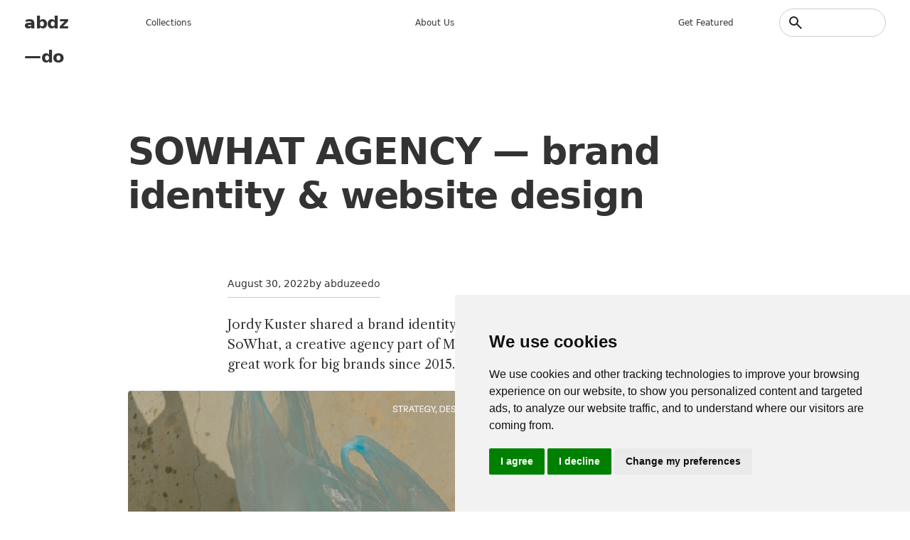

--- FILE ---
content_type: text/html; charset=UTF-8
request_url: https://abduzeedo.com/sowhat-agency-brand-identity-website-design
body_size: 8865
content:
<!DOCTYPE html>
<html lang="en" dir="ltr">
	<head>
		<meta charset="utf-8" />
<meta name="description" content="Jordy Kuster shared a brand identity/rebranding and website design for SoWhat, a creative agency part of MASTER.CO who have been doing great work for big brands since 2015." />
<meta name="abstract" content="Jordy Kuster shared a brand identity/rebranding and website design for SoWhat, a creative agency part of MASTER.CO who have been doing great work for big brands since 2015." />
<meta name="keywords" content="branding,ux" />
<link rel="canonical" href="https://abduzeedo.com/node/87445" />
<link rel="shortlink" href="https://abduzeedo.com/node/87445" />
<meta name="robots" content="index, follow" />
<meta name="generator" content="Drupal 8.2" />
<link rel="image_src" href="/sites/default/files/originals/hero_sowhat.jpg" />
<meta name="original-source" content="1" />
<meta name="google" content="Uhed6mKjyuWBeQoB_kmdqgr65D6nZHlYn-vdQm8KvRU" />
<meta name="referrer" content="no-referrer" />
<meta name="Generator" content="Drupal 10 (https://www.drupal.org)" />
<meta name="MobileOptimized" content="width" />
<meta name="HandheldFriendly" content="true" />
<meta name="viewport" content="width=device-width, initial-scale=1.0" />
<link rel="icon" href="/sites/default/files/favicon_4.ico" type="image/vnd.microsoft.icon" />

			<title>SOWHAT AGENCY — brand identity &amp; website design</title>
			<link rel="preconnect" href="https://fonts.googleapis.com">
			<link
			rel="preconnect" href="https://fonts.gstatic.com" crossorigin/>
						<link href="https://fonts.googleapis.com/css2?family=Work+Sans:ital,wght@0,100..900;1,100..900&family=Libre+Caslon+Text:ital,wght@0,400;0,700;1,400&display=swap" rel="stylesheet"/>
			<link rel="stylesheet" media="all" href="/sites/default/files/css/css_GhlKp1CPA2HJDnNIUWO8KRIrWjamlMdjXhkiOopO7sI.css?delta=0&amp;language=en&amp;theme=abdz_2026&amp;include=eJxNx9EKgCAMQNEfGi4k-h2ZbJChDpxl9fVB9NDL5VyKfAc_-RmrsgB9u2CnlEeqDLTRGbISS8OfXV-bxigN7LIuBSOZwJFkGL51RXnP8gChLiP6" />
<link rel="stylesheet" media="all" href="/sites/default/files/css/css_Hn-n3SRg6-LdIvmmW7eKAm4BYVqMiWZSkRvCx49Ue0Y.css?delta=1&amp;language=en&amp;theme=abdz_2026&amp;include=eJxNx9EKgCAMQNEfGi4k-h2ZbJChDpxl9fVB9NDL5VyKfAc_-RmrsgB9u2CnlEeqDLTRGbISS8OfXV-bxigN7LIuBSOZwJFkGL51RXnP8gChLiP6" />

				</head>
				<body class="path-node page-node-type-blog">
										<a href="#main-content" class="visually-hidden focusable skip-link">
						Skip to main content
					</a>
					
					  <div class="dialog-off-canvas-main-canvas" data-off-canvas-main-canvas>
    <div class="layout-container">

	<header role="banner">
		
		
    <div id="block-abdz-2026-branding" class="block block-system block-system-branding-block">
	
		
	        <h1 class="site-name">
      <a href="/index.php/" rel="home">abdz—do</a>
    </h1>
    </div>
<nav role="navigation" aria-labelledby="block-abdz-2026-mainmenu-menu" id="block-abdz-2026-mainmenu" class="block block-menu navigation menu--main-menu">
            
  <h2 class="visually-hidden" id="block-abdz-2026-mainmenu-menu">Main menu</h2>
  

        
              <ul class="menu">
                    <li class="menu-item">
        <span>Collections</span>
              </li>
                <li class="menu-item">
        <a href="/about" data-drupal-link-system-path="node/3">About us</a>
              </li>
                <li class="menu-item">
        <a href="/submit-content" data-drupal-link-system-path="node/86955">Get featured</a>
              </li>
        </ul>
  


  </nav>
<div class="search-block-form block block-search container-inline" data-drupal-selector="search-block-form" id="block-abdz-2026-search-form" role="search">
  
          
      <form action="/search/node" method="get" id="search-block-form" accept-charset="UTF-8">
  <div class="js-form-item form-item js-form-type-search form-type-search js-form-item-keys form-item-keys form-no-label">
      <label for="edit-keys" class="visually-hidden">Search</label>
        <input title="Enter the terms you wish to search for." data-drupal-selector="edit-keys" type="search" id="edit-keys" name="keys" value="" size="15" maxlength="128" class="form-search" />

        </div>
<input data-drupal-selector="edit-submit" type="submit" id="edit-submit" value="Search" class="button js-form-submit form-submit" />


</form>

  </div>

  

	</header>

	

	

	
    <div data-drupal-messages-fallback class="hidden"></div>

  


	

	<main role="main">
		<a id="main-content" tabindex="-1"></a>
		
		
    <div id="block-abdz-2026-page-title" class="block block-core block-page-title-block">
	
		
			
	<h1 class="page-title text-4xl font-bold">
		<span class="field field--name-title field--type-string field--label-hidden">SOWHAT AGENCY — brand identity &amp; website design</span>

	</h1>


	</div>
<div id="block-abdz-2026-system-main" class="block block-system block-system-main-block">
	
		
			
<article data-history-node-id="87445" class="node node--type-blog node--promoted node--view-mode-full">

  
    

                    <div class="post-date">
          <p><span class="field field--name-created field--type-created field--label-hidden"><time datetime="2022-08-30T07:12:43-07:00" title="Tuesday, August 30, 2022 - 07:12" class="datetime">August 30, 2022</time>
</span>
</p>
          <p>by   abduzeedo
   </p>
        </div>        
            
      
  <div class="node__content">
    
                  <p><a href="https://www.behance.net/jordykuster">Jordy Kuster</a> shared a brand identity/rebranding and website design for SoWhat, a creative agency part of MASTER.CO who have been doing great work for big brands since 2015.&nbsp;</p>
<p><img alt="art direction  brand identity branding  identidade visual rebranding UI visual design visual identity Web Design  Website" src="https://lh3.googleusercontent.com/ZU5JNZCY3o00pn7XghMUw9py488dfvE3JGCnso8BMbQ-t7wYO-Psd6-_zx3RgD6fmnPb8d23NTdry6-vsjC-fT5aJQP1_cE6QmGAxmA_f-QS-mEC1VHPccpqox0R6C5UzSWDsk1U82EI_-qgJ3IGLs8"><img alt="art direction  brand identity branding  identidade visual rebranding UI visual design visual identity Web Design  Website" src="https://lh6.googleusercontent.com/5Ig1CaIQ-f1a19keNf_Qd_DasuqUu5F9YaZiJSOuE0ueT1HE_baTFKYWZ01dQ7Z9fYmbYouukyL_21QJRCBmmY9vYSd3H0WA-DcViFxznf_7t3ngo-ciaLP-fCKG5J0vb3Via-V01waSmfAAS5Y-US8"><img alt="art direction  brand identity branding  identidade visual rebranding UI visual design visual identity Web Design  Website" src="https://lh4.googleusercontent.com/WHiSEO_sE9HhoW9wxki6e8Y7zTXeU7RaDqvYTvZ_JYfnfvkDNDzbeDFFs1r0xW5uPHXKx3rPxK8p6usuHSu0PAuDhCZVJPQJgFlrcr2Yy_9LStq44E82XtszBQA5A0vHFPsEtfzEdhpSOJPWS2oNS84"><img alt="art direction  brand identity branding  identidade visual rebranding UI visual design visual identity Web Design  Website" src="https://lh6.googleusercontent.com/afsyX9OQDEM296E3pQk8Tf0jkDAeLAcEbjpJA2vUvg9JLzb42mqWX--5TTjNCJqwIDodTVNQFl-sTXOkDprXfeNWrYZ947nHzxmgDqXsPCJY6caM8X7V4rteH1Jw0rQsWnBa_IKNaiolhqv1Sml70oj7-2gVOMXjKHf9tcrmJCRZ49o-2xc9ZXRXnw"><img alt="art direction  brand identity branding  identidade visual rebranding UI visual design visual identity Web Design  Website" src="https://lh4.googleusercontent.com/2F3odc_W5WX2xLnfAxhsgxakTbZu5bVW4GR8juczTS2UzD9ZsUuu0YMei00VPrPlCt0-81fee07pRQ-GVIug_7HRLAKa8lifgdGisOqnFteJmAIkWMG1mXzn8NIcApqQLi-gprwwjbxSTsoyuMNh9M9Oh4d5C5etrcmowC_Nf5ITJY3_W1MNmiMNDg"><img alt="art direction  brand identity branding  identidade visual rebranding UI visual design visual identity Web Design  Website" src="https://lh6.googleusercontent.com/hz97Ss2n6SV6ZPlcd3kaR9TxCXW8Ypu83vSzwDkbwOMOm2n0veD6ecrLvmreHeO7ye90x1b7ikGNWEkim4nwkr6M0XhvE7GgpNhKr9pcUbo5EQTXv9wKAjKgSdf5C7Mfb0UC5X9SYVMl7PwNhKU3Om5vivnSvIFvQR6uLyo77VkC616RiwtGpL98Eg"><img alt="art direction  brand identity branding  identidade visual rebranding UI visual design visual identity Web Design  Website" src="https://lh4.googleusercontent.com/h0ZTHFODWiOAYExklF6ITyk3L7tmP28KYkE51RmNdd_-ow6IBaa-UiIF6LbP0M3NhkHXUL-o00Wj4Gx1EFVgnQzfBeGe1zR5dIRMiNHaoEiux5cW8BO--glcpYdHKMI8mEQtDIoMxFWyEAAVZiHub3s"><img src="https://lh3.googleusercontent.com/uBO4JtoRQHXTHNACRPr--rm3fwDbNjK88Ws_z-YQeSL75fZcIjrbeyKxz2LNroJaq-_ulM0ZbbyaNWl62U9xUcKsR_LafphGiYBKOrWhi8drRG5bUpHdkcYECNJGbZKONl6IKCRodGr2-5cEUwIQ12LYFAdE36p_ZRr9Mlpni7h53x46MJBzsJ2Sig"><img src="https://lh6.googleusercontent.com/62wdAHIq2qlEYIvBTvqrpm9vkeDP0fGNH7Ihe4D8RDrDcQmKT8e_JvciurcWGaWUja-NM6GZEnLKPJCI53JoHPISDdV7-9sA43XnophcxiXud6GManwk8mXYz2rS0KF32Find7vbJBrSFvg_M47ZuP6C_-reCWQ8-OKSDd8WWbp_l8MUVetpLIsTeA"><img alt="art direction  brand identity branding  identidade visual rebranding UI visual design visual identity Web Design  Website" src="https://lh4.googleusercontent.com/wVjj_BMl4E0JgBdGm1leLyulc1BdFhp9el1Xurdotj0aW3dfEtDufGlHrIjgtBzL-5QzBmEqODUhZ5dtXNZhHZAugCM8pjRrj8zEz79fHakbamrQ7WLgKw6Q0zPHyzqkQKZCVCoLNHglKUYAFmbXyTU"><img alt="art direction  brand identity branding  identidade visual rebranding UI visual design visual identity Web Design  Website" src="https://lh6.googleusercontent.com/1fyNmLZfA5uECJ4NMRjuzgooUJ1kkSLI6VVJ26S_54AXrkoT7CSl6WVb7r8gjKjr_NsF7EUTEKnOsWsb_XL6Oi_OeUx8WoEPWI32rbkncYskixAc43XVWSDouW-qbnPPS006VAidiUJF1FhvxnY9vJ4"><img alt="art direction  brand identity branding  identidade visual rebranding UI visual design visual identity Web Design  Website" src="https://lh5.googleusercontent.com/Gt4QOO_bVzz48hLKp90PUIcwAv185lbskm499n2QyB5hWmqVhZ2pr5rlUAjrSO5aZ0NZgKwPjFMRUSmMkrKMKsKfvKtgjOdcmF6_oz6avczWIcVDpcTtsXZb6eq9hymxkI8Ss5SZPWTatTUB9bqEpwV2DWaPzSOgh0Zg12FyLtk5SCHOh_JMPoSPeg"><img alt="art direction  brand identity branding  identidade visual rebranding UI visual design visual identity Web Design  Website" src="https://lh6.googleusercontent.com/fRbd9YCOkaZyLurc7Rg2T1M24TxdBZpkhcNNSVUsBZwELZT8VyLN9G6b6c1ujQCy0N3A5UBM1EpWwUODQmIWKTrG4T29Z0iT_B0T18ddv9yaaZg8e-AvMvhK1b5oLtSljaQmSE6bELzTWWyA4YmZhkuxk_fvfEgfDLfdhz9hNQ2UtVgmmAPLQtPk8Q"><img alt="art direction  brand identity branding  identidade visual rebranding UI visual design visual identity Web Design  Website" src="https://lh5.googleusercontent.com/TsFX9tWZysJjTWWSdNuH965UBFWfaPGIXqBnJRDQ-V2iDLA8IcMu8eHjetu2dEe1bbk9trlKfPMvaZTZAo_-MArVyvd-Qrgq7CbUaSQ6QJ5lnIignL7FgtrnKjpiYeBS7NazEpKOiKMIwwCKrDP83qc"></p>
<h3>Credits</h3>
<ul>
<li aria-level="1">Agency: <a href="https://www.instagram.com/sowhat.ag/">Sowhat</a></li>
<li aria-level="1">Year: 2021/2022</li>
<li aria-level="1">Cd: Rodrigo Poersch</li>
<li aria-level="1">Head Of Art: Gean Santos</li>
<li aria-level="1">Cw: Rodrigo Poersch</li>
<li aria-level="1">Art Direction &amp; Design: Gean Santos E Jordy Kuster</li>
</ul>
<p>For more information make sure to check out Jordy Kuster on:</p>
<ul>
<li aria-level="1"><a href="https://www.behance.net/jordykuster">Behance</a></li>
<li aria-level="1"><a href="http://www.instagram.com/jordykuster">Instagram</a></li>
</ul>

            
  <div class="field field--name-field-tags field--type-entity-reference field--label-above">
    <div class="field__label">Tags</div>
          <div class="field__items">
              <div class="field__item">
      <div id="taxonomy-term-12988" class="taxonomy-term vocabulary-tags">
  
      <a href="/tags/branding">
                  branding
            </a>
    
  <div class="content">
    
  </div>
</div>

      </div>
          <div class="field__item">
      <div id="taxonomy-term-15265" class="taxonomy-term vocabulary-tags">
  
      <a href="/tags/ux">
                  ux
            </a>
    
  <div class="content">
    
  </div>
</div>

      </div>
              </div>
      </div>

  </div>

</article>

	</div>
<div class="views-element-container block block-views block-views-blockrelated-content-block-1" id="block-abdz-2026-views-block-related-content-block-1">
	
			<h2>Don&#039;t miss these ones</h2>
		
			<div class="view view-related-content view-id-related_content view-display-id-block_1 js-view-dom-id-85848bd7026e5d7d594cc84779b6c315efc7c1543818c56701eeb36368732201">
  
    
      
                <div><div class="picture">
  <a href="/ux-arrowww-16-lab" hreflang="en"><img loading="lazy" src="/sites/default/files/styles/square_1x1/public/originals/hero_arrowww.jpg?itok=a10La7lR" width="900" height="900" alt="UX for Arrowww 16 lab" title="UX for Arrowww 16 lab" class="image-style-square-1x1" />

</a>

</div></div>
    <div><div class="picture">
  <a href="/skadi-co-fishing-company-branding-visual-identity" hreflang="en"><img loading="lazy" src="/sites/default/files/styles/square_1x1/public/originals/hero_skadi.jpg?itok=01OG6yWn" width="900" height="900" alt="Skadi co. — Fishing company branding &amp; visual identity" title="Skadi co. — Fishing company branding &amp; visual identity" class="image-style-square-1x1" />

</a>

</div></div>
    <div><div class="picture">
  <a href="/cafepay-branding-crafting-visual-identity-restaurants" hreflang="en"><img loading="lazy" src="/sites/default/files/styles/square_1x1/public/originals/hero_cafepay.jpg?itok=D43VCcp7" width="900" height="900" alt="CafePay Branding: Crafting a Visual Identity for Restaurants" title="CafePay Branding: Crafting a Visual Identity for Restaurants" class="image-style-square-1x1" />

</a>

</div></div>
    <div><div class="picture">
  <a href="/branding-visual-identity-121" hreflang="en"><img loading="lazy" src="/sites/default/files/styles/square_1x1/public/originals/83957393666673.5e6a5af7e7ce8.jpg?itok=GIVNo80v" width="900" height="900" alt="Branding &amp; Visual Identity for 121" title="Branding &amp; Visual Identity for 121" class="image-style-square-1x1" />

</a>

</div></div>
    <div><div class="picture">
  <a href="/unveiling-branding-and-visual-identity-merkezsiz" hreflang="en"><img loading="lazy" src="/sites/default/files/styles/square_1x1/public/originals/hero_%20merkezsiz.jpg?itok=38m6mB3e" width="900" height="900" alt="Unveiling the branding and visual Identity of Merkezsiz" title="Unveiling the branding and visual Identity of Merkezsiz" class="image-style-square-1x1" />

</a>

</div></div>
    <div><div class="picture">
  <a href="/branding-and-visual-design-project-refactor-capital" hreflang="en"><img loading="lazy" src="/sites/default/files/styles/square_1x1/public/originals/hero_refactor.jpg?itok=v6t_bLD0" width="900" height="900" alt="Branding and visual design project for Refactor Capital" title="Branding and visual design project for Refactor Capital" class="image-style-square-1x1" />

</a>

</div></div>
    <div><div class="picture">
  <a href="/elegant-branding-work-red-circle-oddone" hreflang="en"><img loading="lazy" src="/sites/default/files/styles/square_1x1/public/originals/hero_redcircle.jpg?itok=i1_acYGt" width="900" height="900" alt="Elegant Branding Work for Red Circle by Oddone" title="Elegant Branding Work for Red Circle by Oddone" class="image-style-square-1x1" />

</a>

</div></div>
    <div><div class="picture">
  <a href="/muse-metta-kombucha-brand-identity-kati-forner" hreflang="en"><img loading="lazy" src="/sites/default/files/styles/square_1x1/public/originals/492b5d61747015.5a78bfb1a36b9.jpg?itok=vxEhTiyS" width="900" height="900" alt="muse and metta" title="muse and metta" class="image-style-square-1x1" />

</a>

</div></div>

      
          </div>


	</div>
<div id="block-abdz-2026-googleadsensecode" class="block block-block-content block-block-content1e2ecfc3-9af2-428d-ae25-a80d7200378b">
	
		
			
                  <script async src="https://pagead2.googlesyndication.com/pagead/js/adsbygoogle.js?client=ca-pub-7715786646668436"
     crossorigin="anonymous"></script>
            
	</div>
<div id="block-abdz-2026-getfeatured" class="block block-block-content block-block-content18e56860-ceb9-4985-8f92-073e308d395a">
	
			<h2>Get Featured</h2>
		
			
                  <p>Send your project to be featured on the blog. Follow the instruction on the template and good luck. Ah, make sure you add the images and credits that are due.</p>
<p class="cta"><a href="https://abduzeedo.com/submit-content">Submit content</a></p>

            
	</div>

  


		
	</main>

			<footer role="contentinfo">
			
    <div id="block-abdz-2026-credits" class="block block-block-content block-block-contenta53c0116-abb2-485b-918e-1822651cb948">
	
		
			
                  <h2>abduzeedo</h2>
<ul>
<li data-list-item-id="e9c33a033d799025a7d0bf632575ff6c0"><a href="http://behance.com/abduzeedo">Be</a></li>
<li data-list-item-id="e5f9432c19fba0d059b3705b35dcb67e2"><a href="http://instagram.com/abduzeedo">In</a></li>
<li data-list-item-id="edb025385a56663a3fb2c7b5152e4f855"><a href="https://www.youtube.com/@abduzeedo-official">Yt</a></li>
<li data-list-item-id="e967702421f30e6159fdf4f9ef81d41a5"><a href="http://x.com/abduzeedo">X</a></li>
</ul>

            
	</div>
<nav role="navigation" aria-labelledby="block-abdz-2026-collectionsmenu-menu" id="block-abdz-2026-collectionsmenu" class="block block-menu navigation menu--collections">
      
  <h2 id="block-abdz-2026-collectionsmenu-menu">Inspiration</h2>
  

        
              <ul class="menu">
                    <li class="menu-item">
        <a href="/index.php/tags/3d" data-drupal-link-system-path="taxonomy/term/12306">3d</a>
              </li>
                <li class="menu-item">
        <a href="/index.php/tags/book-suggestion" data-drupal-link-system-path="taxonomy/term/14417">Books</a>
              </li>
                <li class="menu-item">
        <a href="/index.php/tags/branding" data-drupal-link-system-path="taxonomy/term/12988">Branding</a>
              </li>
                <li class="menu-item">
        <a href="/index.php/tags/editorial-design" data-drupal-link-system-path="taxonomy/term/13745">Editorial Design</a>
              </li>
                <li class="menu-item">
        <a href="/index.php/tags/graphic-design" data-drupal-link-system-path="taxonomy/term/12332">graphic design</a>
              </li>
                <li class="menu-item">
        <a href="/index.php/tags/illustration" data-drupal-link-system-path="taxonomy/term/12325">Illustration</a>
              </li>
                <li class="menu-item">
        <a href="/index.php/tutorial" data-drupal-link-system-path="taxonomy/term/12326">Tutorials</a>
              </li>
                <li class="menu-item">
        <a href="/index.php/tags/typography" data-drupal-link-system-path="taxonomy/term/12345">typography</a>
              </li>
                <li class="menu-item">
        <a href="/index.php/tags/ux" data-drupal-link-system-path="taxonomy/term/15265">UI/UX</a>
              </li>
        </ul>
  


  </nav>
<nav role="navigation" aria-labelledby="block-abdz-2026-main-menu-menu" id="block-abdz-2026-main-menu" class="block block-menu navigation menu--main">
      
  <h2 id="block-abdz-2026-main-menu-menu">Information</h2>
  

        
              <ul class="menu">
                    <li class="menu-item">
        <a href="/about" data-drupal-link-system-path="node/3">about us</a>
              </li>
                <li class="menu-item">
        <a href="/abduzeedo-premium-no-ads-just-inspiration" data-drupal-link-system-path="node/87505">Remove ads</a>
              </li>
                <li class="menu-item">
        <a href="https://abduzeedo.com/terms-service-and-privacy-policy">Terms of Service, Privacy Policy</a>
              </li>
                <li class="menu-item">
        <a href="/user/login" data-drupal-link-system-path="user/login">Writer access</a>
              </li>
                <li class="menu-item">
        <span>Cookies Preferences</span>
              </li>
        </ul>
  


  </nav>
<nav role="navigation" aria-labelledby="block-abdz-2026-nativeapps-menu" id="block-abdz-2026-nativeapps" class="block block-menu navigation menu--native-apps">
      
  <h2 id="block-abdz-2026-nativeapps-menu">Download Apps</h2>
  

        
              <ul class="menu">
                    <li class="menu-item">
        <a href="https://play.google.com/store/apps/details?id=com.abdz.app&amp;hl=en_US">Android App</a>
              </li>
                <li class="menu-item">
        <a href="https://apps.apple.com/us/app/buft/id6475358905">Buft Compound Calculator</a>
              </li>
                <li class="menu-item">
        <a href="https://calmaria.app/">Calmaria</a>
              </li>
                <li class="menu-item">
        <a href="https://apps.apple.com/us/app/tacoball/id6447452933">Taco Ball Game</a>
              </li>
                <li class="menu-item">
        <a href="https://apps.apple.com/us/app/abdz-do/id1555948560">iPhone &amp; iPad </a>
              </li>
        </ul>
  


  </nav>
<div id="block-abdz-2026-copyrightfooter" class="block block-block-content block-block-contentda83945c-c69a-4fa2-9fab-bf8dfb0f7f99">
	
		
			
                  <p>Since 2006 ®<a href="https://steale.co/">Steale LLC</a></p>
<p><a id="open_preferences_center">Cookies preferences</a></p>

            
	</div>

  

		</footer>
	
</div>

  </div>

					
					<script type="application/json" data-drupal-selector="drupal-settings-json">{"path":{"baseUrl":"\/","pathPrefix":"","currentPath":"node\/87445","currentPathIsAdmin":false,"isFront":false,"currentLanguage":"en"},"pluralDelimiter":"\u0003","suppressDeprecationErrors":true,"ajaxPageState":{"libraries":"eJxNiNEKgCAMAH9IXEj0OzHbIEMdOM3q64PowZfj7tDTs7rJzZCF2OCfC2xNq6RhVAyxh0wGD7zWKEhcYHBb9yLeczF6a-UEHpXNGbgrfLRJqEV-Af2xKbo","theme":"abdz_2026","theme_token":null},"ajaxTrustedUrl":{"\/search\/node":true},"ajaxLoader":{"markup":"\u003Cdiv class=\u0022ajax-throbber sk-flow\u0022\u003E\n              \u003Cdiv class=\u0022sk-flow-dot\u0022\u003E\u003C\/div\u003E\n              \u003Cdiv class=\u0022sk-flow-dot\u0022\u003E\u003C\/div\u003E\n              \u003Cdiv class=\u0022sk-flow-dot\u0022\u003E\u003C\/div\u003E\n            \u003C\/div\u003E","hideAjaxMessage":false,"alwaysFullscreen":true,"throbberPosition":"body"},"user":{"uid":0,"permissionsHash":"e2af6cac48397f50b7c937a2953a9ef9fa2ecba055a4a1a2673826439632b42f"}}</script>
<script src="/sites/default/files/js/js_I5QKhbVzUSbMLsgNO0jNweabNH6Q66_MnO3yP69YbYo.js?scope=footer&amp;delta=0&amp;language=en&amp;theme=abdz_2026&amp;include=eJxLTEqpijcyMDLTTy4tLsnP1UnMSqyIz8lPTEkt0kdi65VkFOUnJaUWAQC8GRJq"></script>
<script src="/themes/custom/abdz_2026/js/main.js?v=10.6.1"></script>
<script src="/sites/default/files/js/js_m80o5q4rYNi4OPIOcCIwXSZmtC9up_uFTEvZShXtm6s.js?scope=footer&amp;delta=2&amp;language=en&amp;theme=abdz_2026&amp;include=eJxLTEqpijcyMDLTTy4tLsnP1UnMSqyIz8lPTEkt0kdi65VkFOUnJaUWAQC8GRJq"></script>

						<div class="grid">
															<span></span>
															<span></span>
															<span></span>
															<span></span>
															<span></span>
															<span></span>
															<span></span>
															<span></span>
															<span></span>
															<span></span>
															<span></span>
															<span></span>
															<span></span>
															<span></span>
															<span></span>
															<span></span>
													</div>
						<script>
	window.dataLayer = window.dataLayer || [];
function gtag() {
dataLayer.push(arguments);
}
gtag("consent", "default", {
ad_user_data: "denied",
ad_personalization: "denied",
ad_storage: "denied",
analytics_storage: "denied",
wait_for_update: 500
});
dataLayer.push({"gtm.start": new Date().getTime(), event: "gtm.js"});
</script>
<!-- Cookie Consent by TermsFeed https://www.TermsFeed.com -->
<script type="text/javascript" src="https://www.termsfeed.com/public/cookie-consent/4.1.0/cookie-consent.js" charset="UTF-8"></script>
<script type="text/javascript" charset="UTF-8">
	document.addEventListener("DOMContentLoaded", function () {
cookieconsent.run({
notice_banner_type: "simple",
consent_type: "express",
palette: "light",
language: "en",
page_load_consent_levels: ["strictly-necessary"],
notice_banner_reject_button_hide: false,
preferences_center_close_button_hide: false,
page_refresh_confirmation_buttons: false,
website_name: "abduzeedo",
website_privacy_policy_url: "https://abduzeedo.com/terms-service-and-privacy-policy",

callbacks: {
"scripts_specific_loaded": (level) => {
switch (level) {
case 'targeting': gtag('consent', 'update', {
'ad_storage': 'granted',
'ad_user_data': 'granted',
'ad_personalization': 'granted',
'analytics_storage': 'granted'
});
break;
}
}
},
callbacks_force: true
});
});
</script>
<!-- abdz -->
<script type="text/plain" data-cookie-consent="targeting" async src="https://www.googletagmanager.com/gtag/js?id=G-YV82GR1HD5"></script>


<script type="text/plain" data-cookie-consent="targeting">
	window.dataLayer = window.dataLayer || [];
	  function gtag(){dataLayer.push(arguments);}
	  gtag('js', new Date());
	
	  gtag('config', 'G-YV82GR1HD5');
</script>
<!-- end of abdz-->
<noscript>Free cookie consent management tool by
	<a href="https://www.termsfeed.com/">TermsFeed</a>
</noscript>
<!-- End Cookie Consent by TermsFeed https://www.TermsFeed.com -->
<!-- Below is the link that users can use to open Preferences Center to change their preferences. Do not modify the ID parameter. Place it where appropriate, style it as needed. -->
					</body>
				</html>

				

--- FILE ---
content_type: text/html; charset=utf-8
request_url: https://www.google.com/recaptcha/api2/aframe
body_size: 259
content:
<!DOCTYPE HTML><html><head><meta http-equiv="content-type" content="text/html; charset=UTF-8"></head><body><script nonce="Xd5PK_GrU8xGwPguc9g-jw">/** Anti-fraud and anti-abuse applications only. See google.com/recaptcha */ try{var clients={'sodar':'https://pagead2.googlesyndication.com/pagead/sodar?'};window.addEventListener("message",function(a){try{if(a.source===window.parent){var b=JSON.parse(a.data);var c=clients[b['id']];if(c){var d=document.createElement('img');d.src=c+b['params']+'&rc='+(localStorage.getItem("rc::a")?sessionStorage.getItem("rc::b"):"");window.document.body.appendChild(d);sessionStorage.setItem("rc::e",parseInt(sessionStorage.getItem("rc::e")||0)+1);localStorage.setItem("rc::h",'1768963590809');}}}catch(b){}});window.parent.postMessage("_grecaptcha_ready", "*");}catch(b){}</script></body></html>